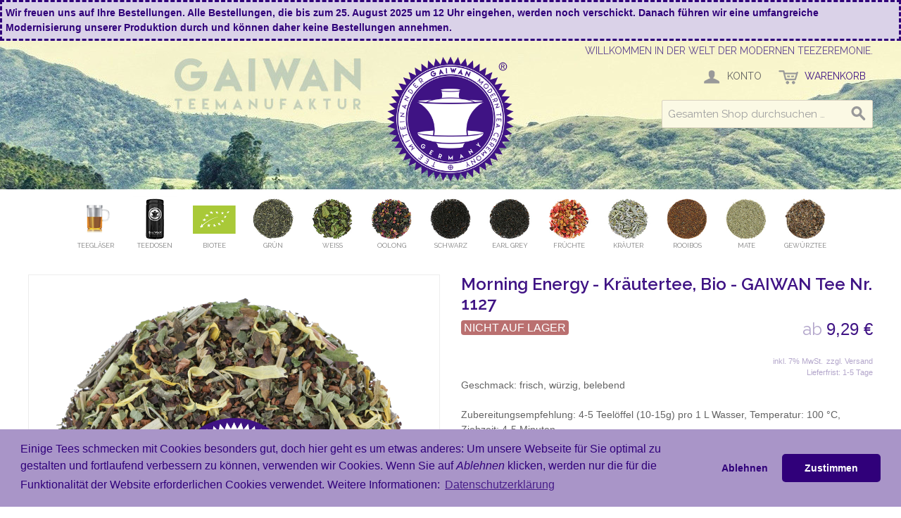

--- FILE ---
content_type: text/html; charset=UTF-8
request_url: https://gaiwan.de/bio-kraeutertee-morning-energy.html
body_size: 13547
content:

<!DOCTYPE html>

<!--[if lt IE 7 ]> <html lang="de" id="top" class="no-js ie6"> <![endif]-->
<!--[if IE 7 ]>    <html lang="de" id="top" class="no-js ie7"> <![endif]-->
<!--[if IE 8 ]>    <html lang="de" id="top" class="no-js ie8"> <![endif]-->
<!--[if IE 9 ]>    <html lang="de" id="top" class="no-js ie9"> <![endif]-->
<!--[if (gt IE 9)|!(IE)]><!--> <html lang="de" id="top" class="no-js"> <!--<![endif]-->

<head>
<script src="https://js.stripe.com/v3/"></script>
<meta http-equiv="Content-Type" content="text/html; charset=utf-8" />
<title>GAIWAN - Tee und Zubehör für die moderne Teezeremonie</title>
<meta name="description" content="GAIWAN - Alles für die Teezeremonie bei gaiwan.de " />
<meta name="keywords" content="Gaiwan, loser Tee, Chinatee, Tee bestellen, Teekanne aus Glas, Teeglas, Teetasse" />
<meta name="robots" content="INDEX,FOLLOW" />
<link rel="icon" href="https://gaiwan.de/media/favicon/default/favicon.ico" type="image/x-icon" />
<link rel="shortcut icon" href="https://gaiwan.de/media/favicon/default/favicon.ico" type="image/x-icon" />
<!--[if lt IE 7]>
<script type="text/javascript">
//<![CDATA[
    var BLANK_URL = 'https://gaiwan.de/js/blank.html';
    var BLANK_IMG = 'https://gaiwan.de/js/spacer.gif';
//]]>
</script>
<![endif]-->
<link rel="stylesheet" type="text/css" href="https://gaiwan.de/media/css_secure/8280b1980b730b4843e0e84d83cb3c84.css" />
<link rel="stylesheet" type="text/css" href="https://gaiwan.de/media/css_secure/0919641d3af3397b0c7f5270af6545e8.css" media="all" />
<script type="text/javascript" src="https://gaiwan.de/js/prototype/prototype.js"></script>
<script type="text/javascript" src="https://gaiwan.de/js/lib/jquery/jquery-1.10.2.min.js"></script>
<script type="text/javascript" src="https://gaiwan.de/js/lib/jquery/noconflict.js"></script>
<script type="text/javascript" src="https://gaiwan.de/js/lib/ccard.js"></script>
<script type="text/javascript" src="https://gaiwan.de/js/prototype/validation.js"></script>
<script type="text/javascript" src="https://gaiwan.de/js/scriptaculous/builder.js"></script>
<script type="text/javascript" src="https://gaiwan.de/js/scriptaculous/effects.js"></script>
<script type="text/javascript" src="https://gaiwan.de/js/scriptaculous/dragdrop.js"></script>
<script type="text/javascript" src="https://gaiwan.de/js/scriptaculous/controls.js"></script>
<script type="text/javascript" src="https://gaiwan.de/js/scriptaculous/slider.js"></script>
<script type="text/javascript" src="https://gaiwan.de/js/varien/js.js"></script>
<script type="text/javascript" src="https://gaiwan.de/js/varien/form.js"></script>
<script type="text/javascript" src="https://gaiwan.de/js/mage/translate.js"></script>
<script type="text/javascript" src="https://gaiwan.de/js/mage/cookies.js"></script>
<script type="text/javascript" src="https://gaiwan.de/js/varien/product_options.js"></script>
<script type="text/javascript" src="https://gaiwan.de/js/varien/product.js"></script>
<script type="text/javascript" src="https://gaiwan.de/js/varien/configurable.js"></script>
<script type="text/javascript" src="https://gaiwan.de/js/calendar/calendar.js"></script>
<script type="text/javascript" src="https://gaiwan.de/js/calendar/calendar-setup.js"></script>
<script type="text/javascript" src="https://gaiwan.de/js/best4mage/cpsp/jquery.history.min.js"></script>
<script type="text/javascript" src="https://gaiwan.de/skin/frontend/ga/default/js/lib/modernizr.custom.min.js"></script>
<script type="text/javascript" src="https://gaiwan.de/skin/frontend/ga/default/js/lib/selectivizr.js"></script>
<script type="text/javascript" src="https://gaiwan.de/skin/frontend/ga/default/js/lib/matchMedia.js"></script>
<script type="text/javascript" src="https://gaiwan.de/skin/frontend/ga/default/js/lib/matchMedia.addListener.js"></script>
<script type="text/javascript" src="https://gaiwan.de/skin/frontend/ga/default/js/lib/enquire.js"></script>
<script type="text/javascript" src="https://gaiwan.de/skin/frontend/ga/default/js/app.js"></script>
<script type="text/javascript" src="https://gaiwan.de/skin/frontend/ga/default/js/lib/jquery.cycle2.min.js"></script>
<script type="text/javascript" src="https://gaiwan.de/skin/frontend/ga/default/js/lib/jquery.cycle2.swipe.min.js"></script>
<script type="text/javascript" src="https://gaiwan.de/skin/frontend/ga/default/js/slideshow.js"></script>
<script type="text/javascript" src="https://gaiwan.de/skin/frontend/ga/default/js/lib/imagesloaded.js"></script>
<script type="text/javascript" src="https://gaiwan.de/skin/frontend/ga/default/js/minicart.js"></script>
<script type="text/javascript" src="https://gaiwan.de/skin/frontend/base/default/stripe_payments/js/stripe_payments.js"></script>
<script type="text/javascript" src="https://gaiwan.de/skin/frontend/base/default/stripe_payments/js/cctype.js"></script>
<script type="text/javascript" src="https://gaiwan.de/skin/frontend/base/default/stripe_payments/js/express.js"></script>
<script type="text/javascript" src="https://gaiwan.de/skin/frontend/ga/ga/js/cookieconsent.min.js"></script>
<script type="text/javascript" src="https://gaiwan.de/skin/frontend/ga/ga/js/jquery.lazy.min.js"></script>
<script type="text/javascript" src="https://gaiwan.de/skin/frontend/ga/ga/js/custom.js"></script>
<script type="text/javascript" src="https://gaiwan.de/skin/frontend/ga/default/js/lib/elevatezoom/jquery.elevateZoom-3.0.8.min.js"></script>
<script type="text/javascript" src="https://gaiwan.de/skin/frontend/ga/default/js/configurableswatches/product-media.js"></script>
<script type="text/javascript" src="https://gaiwan.de/skin/frontend/ga/default/js/configurableswatches/swatches-product.js"></script>
<link rel="stylesheet" href="//fonts.googleapis.com/css?family=Raleway:300,400,500,700,600" />
<link rel="canonical" href="https://gaiwan.de/bio-kraeutertee-morning-energy.html" />
<!--[if  (lte IE 8) & (!IEMobile)]>
<link rel="stylesheet" type="text/css" href="https://gaiwan.de/media/css_secure/d0491b1b8b54dde544d30c511023b1dc.css" media="all" />
<![endif]-->
<!--[if (gte IE 9) | (IEMobile)]><!-->
<link rel="stylesheet" type="text/css" href="https://gaiwan.de/media/css_secure/8e3ee688dc0ecaecadfe7e2e53dbcefd.css" media="all" />
<!--<![endif]-->
<!--[if lt IE 9]>
<script type="text/javascript" src="https://gaiwan.de/js/best4mage/cpsp/es5-sham.js"></script>
<![endif]-->

<script type="text/javascript">
//<![CDATA[
Mage.Cookies.path     = '/';
Mage.Cookies.domain   = '.gaiwan.de';
//]]>
</script>
<meta name="viewport" content="initial-scale=1.0, width=device-width" />

<script type="text/javascript">
//<![CDATA[
optionalZipCountries = ["IE","PA","HK","MO"];
//]]>
</script>
<script>
    (function(w,d,t,u,n,a,m){w['MauticTrackingObject']=n;
        w[n]=w[n]||function(){(w[n].q=w[n].q||[]).push(arguments)},a=d.createElement(t),
            m=d.getElementsByTagName(t)[0];a.async=1;a.src=u;m.parentNode.insertBefore(a,m)
    })(window,document,'script','https://gaiwan.de/m/mtc.js','mt');
</script><link rel="stylesheet" type="text/css" href="https://gaiwan.de/media/css_secure/3334753c8bf3cad7fec88ba745e35b21.css" media="all" />
<script type="text/javascript">//<![CDATA[
        var Translator = new Translate({"HTML tags are not allowed":"HTML-Tags sind nicht erlaubt","Please select an option.":"Bitte w\u00e4hlen Sie eine Option.","This is a required field.":"Dies ist ein Pflichtfeld.","Please enter a valid number in this field.":"Bitte geben Sie eine g\u00fcltige Nummer in dieses Feld ein.","The value is not within the specified range.":"Der Wert ist nicht innerhalb des erlaubten Bereichs.","Please use numbers only in this field. Please avoid spaces or other characters such as dots or commas.":"Bitte nur Ziffern in diesem Feld verwenden. Vermeiden Sie Leerzeichen oder andere Zeichen (z. B. Punkt oder Komma).","Please use letters only (a-z or A-Z) in this field.":"Bitte nur Buchstaben (a-z oder A-Z) in diesem Feld verwenden.","Please use only letters (a-z), numbers (0-9) or underscore(_) in this field, first character should be a letter.":"Bitte nur Buchstaben (a-z), Ziffern (0-9) oder Unterstriche (_) in diesem Feld verwenden, das erste Zeichen muss ein Buchstabe sein.","Please use only letters (a-z or A-Z) or numbers (0-9) only in this field. No spaces or other characters are allowed.":"Bitte nur Buchstaben (a-z oder A-Z) oder Ziffern (0-9) in diesem Feld verwenden. Leerzeichen oder andere Zeichen sind nicht erlaubt.","Please use only letters (a-z or A-Z) or numbers (0-9) or spaces and # only in this field.":"Bitte nur Buchstaben (a-z oder A-Z), Ziffern (0-9), Leerzeichen oder # f\u00fcr dieses Feld verwenden.","Please enter a valid phone number. For example (123) 456-7890 or 123-456-7890.":"Bitte geben Sie eine g\u00fcltige Telefonnummer ein. Zum Beispiel (123) 456-7890 oder 123-456-7890.","Please enter a valid fax number. For example (123) 456-7890 or 123-456-7890.":"Bitte tragen Sie eine g\u00fcltige Faxnummer ein. Zum Beispiel (123) 456-7890 oder 123-456-7890.","Please enter a valid date.":"Bitte geben Sie ein g\u00fcltiges Datum ein.","The From Date value should be less than or equal to the To Date value.":"Das Startdatum sollte vor dem oder am Enddatum liegen.","Please enter a valid email address. For example johndoe@domain.com.":"Bitte geben Sie eine g\u00fcltige E-Mail-Adresse ein. Zum Beispiel johndoe@domain.de.","Please use only visible characters and spaces.":"Bitte nur sichtbare Zeichen verwenden.","Please make sure your passwords match.":"Bitte stellen Sie sicher, dass die beiden Passworte identisch sind.","Please enter a valid URL. Protocol is required (http:\/\/, https:\/\/ or ftp:\/\/)":"Bitte geben Sie eine g\u00fcltige URL ein. M\u00f6gliche Protokolle (http:\/\/, https:\/\/ or ftp:\/\/)","Please enter a valid URL. For example http:\/\/www.example.com or www.example.com":"Bitte geben Sie eine g\u00fcltige URL ein. Zum Beispiel http:\/\/www.beispiel.de oder www.beispiel.de","Please enter a valid URL Key. For example \"example-page\", \"example-page.html\" or \"anotherlevel\/example-page\".":"Bitte geben Sie einen g\u00fcltigen URL-Bezeichner ein. Zum Beispiel \"beispiel-seite\", \"beispiel-seite.html\" or \"unterverzeichnis\/beispiel-seite\".","Please enter a valid XML-identifier. For example something_1, block5, id-4.":"Bitte geben Sie einen g\u00fcltigen XML-Identifizierer an. Zum Beispiel irgendetwas_1, block5, id-4.","Please enter a valid social security number. For example 123-45-6789.":"Bitte geben Sie eine g\u00fcltige Sozialversicherungsnummer ein. Zum Beispiel 123-45-6789.","Please enter a valid zip code. For example 90602 or 90602-1234.":"Bitte geben Sie eine g\u00fcltige Postleitzahl ein. Zum Beispiel 21335.","Please enter a valid zip code.":"Bitte geben Sie eine g\u00fcltige Postleitzahl ein.","Please use this date format: dd\/mm\/yyyy. For example 17\/03\/2006 for the 17th of March, 2006.":"Bitte verwenden Sie dieses Datumsformat: tt\/mm\/jjjj. Zum Beispiel 17\/03\/2006 f\u00fcr den 17. M\u00e4rz 2006.","Please enter a valid $ amount. For example $100.00.":"Bitte geben Sie einen g\u00fcltigen Betrag ein. Zum Beispiel 100,00 \u20ac.","Please select one of the above options.":"Bitte w\u00e4hlen Sie eine der oberen Optionen.","Please select one of the options.":"Bitte w\u00e4hlen Sie eine der Optionen.","Please select State\/Province.":"Bitte Land\/Bundesland w\u00e4hlen.","Please enter a number greater than 0 in this field.":"Bitte geben Sie eine Zahl gr\u00f6\u00dfer 0 in dieses Feld ein.","Please enter a number 0 or greater in this field.":"Bitte tragen Sie eine Zahl gr\u00f6\u00dfer\/gleich 0 in dieses Feld ein.","Please enter a valid credit card number.":"Bitte geben Sie eine g\u00fcltige Kreditkartennummer ein.","Credit card number does not match credit card type.":"Kreditkartennummer entspricht nicht Kreditkartentyp.","Card type does not match credit card number.":"Kreditkartenart entspricht nicht der angegeben Kreditkartennummer.","Incorrect credit card expiration date.":"Falsches Kreditkarten Ablaufdatum.","Please enter a valid credit card verification number.":"Bitte tragen Sie eine g\u00fcltige Kreditkarten-Pr\u00fcfnummer ein.","Please use only letters (a-z or A-Z), numbers (0-9) or underscore(_) in this field, first character should be a letter.":"Bitte nur Buchstaben (a-z oder A-Z), Ziffern (0-9) oder Unterstriche (_) in diesem Feld verwenden, das erste Zeichen muss ein Buchstabe sein.","Please input a valid CSS-length. For example 100px or 77pt or 20em or .5ex or 50%.":"Bitte geben Sie eine g\u00fcltige CSS-L\u00e4nge an. Beispielsweise 100px, 77pt, 20em, .5ex oder 50%.","Text length does not satisfy specified text range.":"Textl\u00e4nge ist nicht korrekt.","Please enter a number lower than 100.":"Bitte tragen Sie keine Zahl gr\u00f6\u00dfer\/gleich 100 in dieses Feld ein.","Please select a file":"Bitte w\u00e4hlen Sie eine Datei","Please enter issue number or start date for switch\/solo card type.":"Bitte geben Sie eine Vorgangsnummer oder ein Startdatum switch\/solo Karten an.","Please wait, loading...":"Bitte warten, wird geladen \u2026","This date is a required value.":"Das Datum ist eine ben\u00f6tigte Angabe.","Please enter a valid day (1-%d).":"Bitte geben Sie einen g\u00fcltigen Tag (1-%d) an.","Please enter a valid month (1-12).":"Bitte geben Sie einen g\u00fcltigen Monat (1-12) an.","Please enter a valid year (1900-%d).":"Bitte geben Sie ein g\u00fcltiges Jahr (1900-%d) an.","Please enter a valid full date":"Bitte geben Sie eine vollst\u00e4ndiges, g\u00fcltiges Datum an","Please enter a valid date between %s and %s":"Bitte geben Sie ein g\u00fcltiges Datum zwischen dem %s und %s an","Please enter a valid date equal to or greater than %s":"Bitte geben Sie ein g\u00fcltiges Datum am oder nach dem %s an","Please enter a valid date less than or equal to %s":"Bitte geben Sie ein g\u00fcltiges Datum am oder vor dem %s an","Complete":"Vollst\u00e4ndig","Add Products":"Artikel hinzuf\u00fcgen","Please choose to register or to checkout as a guest":"Bitte registrieren Sie sich, oder gehen Sie als Gast zur Kasse","Your order cannot be completed at this time as there is no shipping methods available for it. Please make necessary changes in your shipping address.":"Ihre Bestellung kann momentan nicht abgeschlossen werden, da keine Versandarten daf\u00fcr verf\u00fcgbar sind.","Please specify shipping method.":"Bitte Versandmethode w\u00e4hlen","Your order cannot be completed at this time as there is no payment methods available for it.":"Ihre Bestellung kann momentan nicht abgeschlossen werden, da keine Bezahlmethoden daf\u00fcr verf\u00fcgbar sind.","Please specify payment method.":"Bitte bestimmen Sie die Bezahlmethode.","Add to Cart":"In den Warenkorb","In Stock":"Auf Lager","Out of Stock":"Nicht auf Lager","Not available with preferred neighbor":"Nicht kombinierbar mit Wunschnachbar","Your input is invalid.":"Ihre Angabe ist nicht korrekt."});
        //]]></script><link rel="stylesheet" type="text/css" href="/skin/frontend/ga/ga/css/cookieconsent.min.css" /></head>
<body class=" catalog-product-view catalog-product-view product-bio-kraeutertee-morning-energy">
<div class="widget widget-static-block"><div style="background-color: #dad2e8; color: #30007a; padding: 5px; width: 100%; height: auto; border: #30007A 3px dashed; font-weight: bold">Wir freuen uns auf Ihre Bestellungen. Alle Bestellungen, die bis zum 25. August 2025 um 12 Uhr eingehen, werden noch verschickt. Danach führen wir eine umfangreiche Modernisierung unserer Produktion durch und können daher keine Bestellungen annehmen.</div></div>
<div class="widget widget-static-block"></div>
<div class="wrapper">
        <noscript>
        <div class="global-site-notice noscript">
            <div class="notice-inner">
                <p>
                    <strong>JavaScript scheint in Ihrem Browser deaktiviert zu sein.</strong><br />
                    Sie müssen JavaScript in Ihrem Browser aktivieren, um alle Funktionen in diesem Shop nutzen zu können.                </p>
            </div>
        </div>
    </noscript>
    <div class="page">
        <div class="header-wrapper">
<div class="header-language-background">
    <div class="header-language-container">
        <div class="store-language-container">
                    </div>

        
        <p class="welcome-msg">Willkommen in der Welt der modernen Teezeremonie. </p>
    </div>
</div>

<header id="header" class="page-header">
    <div class="page-header-container">
        <div class="logo-wrapper"><a class="logo" href="https://gaiwan.de/">
            <img src="https://gaiwan.de/skin/frontend/ga/ga/images/tee-miteinander--moderne-teezeremonie--gaiwan.png" alt="Chinesische Teezeremonie - Tee miteinander - GAIWAN GERMANY" class="large" />
            <img src="https://gaiwan.de/skin/frontend/ga/ga/images/tee-miteinander--moderne-teezeremonie--gaiwan.png" alt="Chinesische Teezeremonie - Tee miteinander - GAIWAN GERMANY" class="small" />
        </a></div>

                <div class="store-language-container"></div>

        <!-- Skip Links -->

        <div class="skip-links">
            <a href="#header-nav" class="skip-link skip-nav">
                <span class="icon"></span>
                <span class="label">Menü</span>
            </a>

            <a href="#header-search" class="skip-link skip-search">
                <span class="icon"></span>
                <span class="label">Suche</span>
            </a>

            <div class="account-cart-wrapper">
                <a href="https://gaiwan.de/customer/account/" data-target-element="#header-account" class="skip-link skip-account">
                    <span class="icon"></span>
                    <span class="label">Konto</span>
                </a>

                <!-- Cart -->

                <div class="header-minicart">
                    

<a href="https://gaiwan.de/checkout/cart/" data-target-element="#header-cart" class="skip-link skip-cart  no-count">
    <span class="icon"></span>
    <span class="label">Warenkorb</span>
    <span class="count">0</span>
</a>

<div id="header-cart" class="block block-cart skip-content">
    
<div id="minicart-error-message" class="minicart-message"></div>
<div id="minicart-success-message" class="minicart-message"></div>

<div class="minicart-wrapper">

    <p class="block-subtitle">
        Kürzlich hinzugefügte Artikel        <a class="close skip-link-close" href="#" title="Schließen">&times;</a>
    </p>

                    <p class="empty">Sie haben keine Artikel im Warenkorb.</p>

    </div>
</div>
                </div>
            </div>


        </div>

        <!-- Search -->

        <div id="header-search" class="skip-content">
            
<form id="search_mini_form" action="https://gaiwan.de/catalogsearch/result/" method="get">
    <div class="input-box">
        <label for="search">Suche:</label>
        <input id="search" type="search" name="q" value="" class="input-text required-entry" maxlength="128" placeholder="Gesamten Shop durchsuchen …" />
        <button type="submit" title="Suche" class="button search-button"><span><span>Suche</span></span></button>
    </div>

    <div id="search_autocomplete" class="search-autocomplete"></div>
    <script type="text/javascript">
    //<![CDATA[
        var searchForm = new Varien.searchForm('search_mini_form', 'search', '');
        searchForm.initAutocomplete('https://gaiwan.de/catalogsearch/ajax/suggest/', 'search_autocomplete');
    //]]>
    </script>
</form>
        </div>

        <!-- Account -->

        <div id="header-account" class="skip-content">
            <div class="links">
        <ul>
                                    <li class="first" ><a href="https://gaiwan.de/customer/account/" title="Mein Benutzerkonto" >Mein Benutzerkonto</a></li>
                                                <li ><a href="https://gaiwan.de/wishlist/" title="Mein Wunschzettel" >Mein Wunschzettel</a></li>
                                                <li ><a href="https://gaiwan.de/checkout/cart/" title="Mein Warenkorb" class="top-link-cart">Mein Warenkorb</a></li>
                                                <li ><a href="https://gaiwan.de/checkout/" title="Zur Kasse" class="top-link-checkout">Zur Kasse</a></li>
                                                <li ><a href="https://gaiwan.de/customer/account/create/" title="Registrieren" >Registrieren</a></li>
                                                <li class=" last" ><a href="https://gaiwan.de/customer/account/login/" title="Anmelden" >Anmelden</a></li>
                        </ul>
</div>
        </div>
    </div>
</header>

    <!-- Navigation -->
<div class="header-nav-wrapper">
    <div id="header-nav" class="skip-content">
        
    <nav id="nav">
        <ol class="nav-primary">
            <li  class="level0 nav-1 first"><a href="https://gaiwan.de/glaeser-becher-tassen.html" class="level0 "><div class="nav-th-la"><img class="nav-th" src="/media/catalog/category/tee-glas-becher-tasse.png" width="32" height="32" /><div class="nav-la" style=""><span>Teegläser</span></div></div></a></li><li  class="level0 nav-2"><a href="https://gaiwan.de/teedosen-aus-glas.html" class="level0 "><div class="nav-th-la"><img class="nav-th" src="/media/catalog/category/teedose-aus-glas.png" width="32" height="32" /><div class="nav-la" style=""><span>Teedosen</span></div></div></a></li><li  class="level0 nav-3"><a href="https://gaiwan.de/bio-tee.html" class="level0 "><div class="nav-th-la"><img class="nav-th" src="/media/catalog/category/biotee.png" width="32" height="32" /><div class="nav-la" style=""><span>Biotee</span></div></div></a></li><li  class="level0 nav-4"><a href="https://gaiwan.de/gruener-tee.html" class="level0 "><div class="nav-th-la"><img class="nav-th" src="/media/catalog/category/gruener-tee.jpg" width="32" height="32" /><div class="nav-la" style=""><span>Grün</span></div></div></a></li><li  class="level0 nav-5"><a href="https://gaiwan.de/weisser-tee.html" class="level0 "><div class="nav-th-la"><img class="nav-th" src="/media/catalog/category/weisser-tee.jpg" width="32" height="32" /><div class="nav-la" style=""><span>Weiß</span></div></div></a></li><li  class="level0 nav-6"><a href="https://gaiwan.de/oolong-tee.html" class="level0 "><div class="nav-th-la"><img class="nav-th" src="/media/catalog/category/oolong-tee.jpg" width="32" height="32" /><div class="nav-la" style=""><span>Oolong</span></div></div></a></li><li  class="level0 nav-7"><a href="https://gaiwan.de/schwarzer-tee.html" class="level0 "><div class="nav-th-la"><img class="nav-th" src="/media/catalog/category/schwarzer-tee.jpg" width="32" height="32" /><div class="nav-la" style=""><span>Schwarz</span></div></div></a></li><li  class="level0 nav-8"><a href="https://gaiwan.de/earl-grey.html" class="level0 "><div class="nav-th-la"><img class="nav-th" src="/media/catalog/category/earl-grey-tee.jpg" width="32" height="32" /><div class="nav-la" style=""><span>Earl Grey</span></div></div></a></li><li  class="level0 nav-9"><a href="https://gaiwan.de/fruechte-tee.html" class="level0 "><div class="nav-th-la"><img class="nav-th" src="/media/catalog/category/fruechte-tee.jpg" width="32" height="32" /><div class="nav-la" style=""><span>Früchte</span></div></div></a></li><li  class="level0 nav-10"><a href="https://gaiwan.de/kraeuter-tee.html" class="level0 "><div class="nav-th-la"><img class="nav-th" src="/media/catalog/category/kraeuter-tee.jpg" width="32" height="32" /><div class="nav-la" style=""><span>Kräuter</span></div></div></a></li><li  class="level0 nav-11"><a href="https://gaiwan.de/rooibos-tee.html" class="level0 "><div class="nav-th-la"><img class="nav-th" src="/media/catalog/category/rooibos-tee.jpg" width="32" height="32" /><div class="nav-la" style=""><span>Rooibos</span></div></div></a></li><li  class="level0 nav-12"><a href="https://gaiwan.de/mate-tee.html" class="level0 "><div class="nav-th-la"><img class="nav-th" src="/media/catalog/category/mate-tee.jpg" width="32" height="32" /><div class="nav-la" style=""><span>Mate</span></div></div></a></li><li  class="level0 nav-13 last"><a href="https://gaiwan.de/gewuerz-tee.html" class="level0 "><div class="nav-th-la"><img class="nav-th" src="/media/catalog/category/chai-tee.jpg" width="32" height="32" /><div class="nav-la" style=""><span>Gewürztee</span></div></div></a></li>        </ol>
    </nav>
    </div>
</div>

</div>                <div class="main-container col1-layout">
            <div class="main">
                <div class="col-main">
                                        <script type="text/javascript">
    var optionsPrice = new Product.OptionsPrice({"priceFormat":{"pattern":"%s\u00a0\u20ac","precision":2,"requiredPrecision":2,"decimalSymbol":",","groupSymbol":".","groupLength":3,"integerRequired":1},"includeTax":"true","showIncludeTax":true,"showBothPrices":false,"idSuffix":"_clone","oldPlusDisposition":0,"plusDisposition":0,"plusDispositionTax":0,"oldMinusDisposition":0,"minusDisposition":0,"productId":"2110","productPrice":9.29,"productOldPrice":9.29,"priceInclTax":9.29,"priceExclTax":9.29,"skipCalculate":1,"defaultTax":7.000000000000001,"currentTax":7.000000000000001,"tierPrices":[],"tierPricesInclTax":[],"swatchPrices":null});
</script>
<div id="messages_product_view"></div>
<div class="product-view">
    <div class="product-essential">
        <form action="https://gaiwan.de/checkout/cart/add/uenc/aHR0cHM6Ly9nYWl3YW4uZGUvYmlvLWtyYWV1dGVydGVlLW1vcm5pbmctZW5lcmd5Lmh0bWw_X19fU0lEPVU,/product/2110/form_key/LnUT0ttMYCbshMES/" method="post" id="product_addtocart_form">
            <input name="form_key" type="hidden" value="LnUT0ttMYCbshMES" />
            <div class="no-display">
                <input type="hidden" name="product" value="2110" />
                <input type="hidden" name="related_product" id="related-products-field" value="" />
            </div>

            <div class="product-img-box">
                <div class="product-name">
                    <h1>Morning Energy - Kräutertee, Bio - GAIWAN Tee Nr. 1127</h1>
                </div>
                <div class="product-image product-image-zoom">
    <div class="product-image-gallery">
        <img id="image-main"
             class="gallery-image visible"
             src="https://gaiwan.de/media/catalog/product/cache/1/image/9df78eab33525d08d6e5fb8d27136e95/1/1/1127-gaiwan.webp"
             alt="Morning Energy - Kräutertee, Bio - GAIWAN Tee Nr. 1127"
             title="Morning Energy - Kräutertee, Bio - GAIWAN Tee Nr. 1127" />

            </div>
</div>



<script type="text/javascript">
    $j(document).on('product-media-loaded', function() {
        ConfigurableMediaImages.init('base_image');
                $j(document).trigger('configurable-media-images-init', ConfigurableMediaImages);
    });
</script>

                <div style="float:left">
                    <div class="breadcrumbs">
    <h2>Kategorien</h2>

    <table border="0" width="100%"><tr>
   
	 

    <td>
    <ul>
                		                	
        	<li class="home" >

	            	                <a href="https://gaiwan.de/" title="Start">Start</a>
	            	            
	            <span>&gt;</span> 

            </li>
            
            
        		                	
        	<li class="category_262_1" >

	            	                <a href="https://gaiwan.de/zutaten.html" title="Zutaten">Zutaten</a>
	            	            
	            <span>&gt;</span> 

            </li>
            
            
        		                	
        	<li class="category_351_2" >

	            	                <a href="https://gaiwan.de/zutaten/zitronengras.html" title="Zitronengras (Lemongrass)">Zitronengras (Lemongrass)</a>
	            	            
	             

            </li>
            
            
        		</ul><br/><ul>                	
        	<li class="home" style="visibility: hidden;">

	            	                <a href="https://gaiwan.de/" title="Start">Start</a>
	            	            
	            <span>&gt;</span> 

            </li>
            
            
        		                	
        	<li class="category_262_4" style="visibility: hidden;">

	            	                <a href="https://gaiwan.de/zutaten.html" title="Zutaten">Zutaten</a>
	            	            
	            <span>&gt;</span> 

            </li>
            
            
        		                	
        	<li class="category_347_5" >

	            	                <a href="https://gaiwan.de/zutaten/suessholz-lakritz.html" title="Lakritz (Süßholz)">Lakritz (Süßholz)</a>
	            	            
	             

            </li>
            
            
        		</ul><br/><ul>                	
        	<li class="home" style="visibility: hidden;">

	            	                <a href="https://gaiwan.de/" title="Start">Start</a>
	            	            
	            <span>&gt;</span> 

            </li>
            
            
        		                	
        	<li class="category_262_7" style="visibility: hidden;">

	            	                <a href="https://gaiwan.de/zutaten.html" title="Zutaten">Zutaten</a>
	            	            
	            <span>&gt;</span> 

            </li>
            
            
        		                	
        	<li class="category_336_8" >

	            	                <a href="https://gaiwan.de/zutaten/ringelblume.html" title="Ringelblume">Ringelblume</a>
	            	            
	             

            </li>
            
            
        		</ul><br/><ul>                	
        	<li class="home" style="visibility: hidden;">

	            	                <a href="https://gaiwan.de/" title="Start">Start</a>
	            	            
	            <span>&gt;</span> 

            </li>
            
            
        		                	
        	<li class="category_262_10" style="visibility: hidden;">

	            	                <a href="https://gaiwan.de/zutaten.html" title="Zutaten">Zutaten</a>
	            	            
	            <span>&gt;</span> 

            </li>
            
            
        		                	
        	<li class="category_333_11" >

	            	                <a href="https://gaiwan.de/zutaten/pfefferminze.html" title="Pfefferminze">Pfefferminze</a>
	            	            
	             

            </li>
            
            
        		</ul><br/><ul>                	
        	<li class="home" style="visibility: hidden;">

	            	                <a href="https://gaiwan.de/" title="Start">Start</a>
	            	            
	            <span>&gt;</span> 

            </li>
            
            
        		                	
        	<li class="category_262_13" style="visibility: hidden;">

	            	                <a href="https://gaiwan.de/zutaten.html" title="Zutaten">Zutaten</a>
	            	            
	            <span>&gt;</span> 

            </li>
            
            
        		                	
        	<li class="category_321_14" >

	            	                <a href="https://gaiwan.de/zutaten/melisse.html" title="Melisse (Zitronenmelisse)">Melisse (Zitronenmelisse)</a>
	            	            
	             

            </li>
            
            
        		</ul><br/><ul>                	
        	<li class="home" style="visibility: hidden;">

	            	                <a href="https://gaiwan.de/" title="Start">Start</a>
	            	            
	            <span>&gt;</span> 

            </li>
            
            
        		                	
        	<li class="category_262_16" style="visibility: hidden;">

	            	                <a href="https://gaiwan.de/zutaten.html" title="Zutaten">Zutaten</a>
	            	            
	            <span>&gt;</span> 

            </li>
            
            
        		                	
        	<li class="category_279_17" >

	            	                <a href="https://gaiwan.de/zutaten/cassia.html" title="Cassia">Cassia</a>
	            	            
	             

            </li>
            
            
        		</ul><br/><ul>                	
        	<li class="home" style="visibility: hidden;">

	            	                <a href="https://gaiwan.de/" title="Start">Start</a>
	            	            
	            <span>&gt;</span> 

            </li>
            
            
        		                	
        	<li class="category_245_19" >

	            	                <a href="https://gaiwan.de/themen.html" title="Themen">Themen</a>
	            	            
	            <span>&gt;</span> 

            </li>
            
            
        		                	
        	<li class="category_382_20" >

	            	                <a href="https://gaiwan.de/themen/langes-ziehen.html" title="Langes Ziehen">Langes Ziehen</a>
	            	            
	             

            </li>
            
            
        		</ul><br/><ul>                	
        	<li class="home" style="visibility: hidden;">

	            	                <a href="https://gaiwan.de/" title="Start">Start</a>
	            	            
	            <span>&gt;</span> 

            </li>
            
            
        		                	
        	<li class="category_245_22" style="visibility: hidden;">

	            	                <a href="https://gaiwan.de/themen.html" title="Themen">Themen</a>
	            	            
	            <span>&gt;</span> 

            </li>
            
            
        		                	
        	<li class="category_261_23" >

	            	                <a href="https://gaiwan.de/themen/energy.html" title="Energy">Energy</a>
	            	            
	             

            </li>
            
            
        		</ul><br/><ul>                	
        	<li class="home" style="visibility: hidden;">

	            	                <a href="https://gaiwan.de/" title="Start">Start</a>
	            	            
	            <span>&gt;</span> 

            </li>
            
            
        		                	
        	<li class="category_145_25" >

	            	                <a href="https://gaiwan.de/bio-tee.html" title="Biotee">Biotee</a>
	            	            
	             

            </li>
            
            
        		</ul><br/><ul>                	
        	<li class="home" style="visibility: hidden;">

	            	                <a href="https://gaiwan.de/" title="Start">Start</a>
	            	            
	            <span>&gt;</span> 

            </li>
            
            
        		                	
        	<li class="category_142_27" >

	            	                <a href="https://gaiwan.de/kraeuter-tee.html" title="Kräuter">Kräuter</a>
	            	            
	             

            </li>
            
            
            </ul>
    
			    
    
    </td>


	 
    
    </tr></table>
</div>
                </div>
            </div>

            <div class="product-shop">
                <div class="product-name">
                    <span class="h1">Morning Energy - Kräutertee, Bio - GAIWAN Tee Nr. 1127</span>
                </div>

                <div class="price-info">
                    <div class="price-box">
                                                                <span class="regular-price" id="product-price-2110">
                                            <span class="price">9,29 €</span>                                    </span>
                        
        </div>

<div class="base-price" id="product-base-price-2110" data-weight="">&nbsp;</div>
<div class="price-info">inkl. 7% MwSt. <a class="price-info sh" href="/versand-und-zahlung.html" target="_blank">zzgl. Versand</a><br/><div>Lieferfrist: 1-5 Tage</div></div>

<script language="JavaScript">
    var objPrice = document.getElementById('product-price-2110').getElementsByClassName('price');
    if(objPrice.length) objPrice[0].innerHTML = '<span class="price-label">ab </span>' + objPrice[0].innerHTML;
</script>                                                        </div>

                <div class="extra-info">
                                                    <p class="availability out-of-stock">
                        <span class="label">Verfügbarkeit:</span>
            <span class="value">Nicht auf Lager</span>
                    </p>
                    </div>

                
                                    <div class="short-description">
                        <div class="std">Geschmack: frisch, würzig, belebend<br/><br/>Zubereitungsempfehlung: 4-5 Teelöffel (10-15g) pro 1 L Wasser, Temperatur: 100 °C, Ziehzeit: 4-5 Minuten.<br/><br/>Dieser köstliche Kräutertee ist voller Zutaten, die Sie auch am frühen Morgen wach bekommen. Der Name Morning Energy ist hier Programm. Der frische und würzige Geschmack von Zimt, Süßholz und Pfefferminze, gepaart mit einem spritzigen Zitrusgeschmack durch Zitronenmelisse und Lemongras, weckt Körper und Geist und lässt Sie voller Energie in den Tag starten. <br/><br/>Doch lassen Sie sich vom Namen nicht täuschen. Der Tee schmeckt zu jeder Tageszeit hervorragend und lässt die gute Laune ansteigen.<br/><br/>Zutaten aus kontrolliert biologischem Anbau: Honigbusch, Pfefferminze, Zitronenmelisse, Cassia-Zimt, Süßholz, Lemongras, Ringelblumenblüten.<br/><br/></div>
                    </div>
                



                
                
            </div>

            <div class="add-to-cart-wrapper">
                
                
                                    <div class="add-to-box">
                        

<ul class="add-to-links">
    <li><a href="https://gaiwan.de/wishlist/index/add/product/2110/form_key/LnUT0ttMYCbshMES/" onclick="productAddToCartForm.submitLight(this, this.href); return false;" class="link-wishlist">Auf den Wunschzettel</a></li>
    <li><span class="separator">|</span> <a href="https://gaiwan.de/catalog/product_compare/add/product/2110/uenc/aHR0cHM6Ly9nYWl3YW4uZGUvYmlvLWtyYWV1dGVydGVlLW1vcm5pbmctZW5lcmd5Lmh0bWw,/form_key/LnUT0ttMYCbshMES/" class="link-compare">Auf die Vergleichsliste</a></li>

</ul>

                        

<ul class="sharing-links">
    
                    <li>
                <a href="http://www.facebook.com/sharer.php?s=100&p[url]=https%3A%2F%2Fgaiwan.de%2Fbio-kraeutertee-morning-energy.html%3F___SID%3DU&p[images][0]=https%3A%2F%2Fgaiwan.de%2Fmedia%2Fcatalog%2Fproduct%2Fcache%2F1%2Fimage%2F9df78eab33525d08d6e5fb8d27136e95%2F1%2F1%2F1127-gaiwan.webp&p[title]=Morning+Energy+-+Kr%C3%A4utertee%2C+Bio+-+GAIWAN+Tee+Nr.+1127&p[summary]=Geschmack%3A+frisch%2C+w%C3%BCrzig%2C+belebend%3Cbr%2F%3E%3Cbr%2F%3EZubereitungsempfehlung%3A+4-5+Teel%C3%B6ffel+%2810-15g%29+pro+1+L+Wasser%2C+Temperatur%3A+100+%C2%B0C%2C+Ziehzeit%3A+4-5+Minuten.%3Cbr%2F%3E%3Cbr%2F%3EDieser+k%C3%B6stliche+Kr%C3%A4utertee+ist+voller+Zutaten%2C+die+Sie+auch+am+fr%C3%BChen+Morgen+wach+bekommen.+Der+Name+Morning+Energy+ist+hier+Programm.+Der+frische+und+w%C3%BCrzige+Geschmack+von+Zimt%2C+S%C3%BC%C3%9Fholz+und+Pfefferminze%2C+gepaart+mit+einem+spritzigen+Zitrusgeschmack+durch+Zitronenmelisse+und+Lemongras%2C+weckt+K%C3%B6rper+und+Geist+und+l%C3%A4sst+Sie+voller+Energie+in+den+Tag+starten.+%3Cbr%2F%3E%3Cbr%2F%3EDoch+lassen+Sie+sich+vom+Namen+nicht+t%C3%A4uschen.+Der+Tee+schmeckt+zu+jeder+Tageszeit+hervorragend+und+l%C3%A4sst+die+gute+Laune+ansteigen.%3Cbr%2F%3E%3Cbr%2F%3EZutaten+aus+kontrolliert+biologischem+Anbau%3A+Honigbusch%2C+Pfefferminze%2C+Zitronenmelisse%2C+Cassia-Zimt%2C+S%C3%BC%C3%9Fholz%2C+Lemongras%2C+Ringelblumenbl%C3%BCten.%3Cbr%2F%3E%3Cbr%2F%3E" target="_blank" title="Auf Facebook teilen" class="link-facebook">
            Facebook-Teilen        </a>
    </li>
    <li>
        <a href="http://twitter.com/home?status=Morning+Energy+-+Kr%C3%A4utertee%2C+Bio+-+GAIWAN+Tee+Nr.+1127+https%3A%2F%2Fgaiwan.de%2Fbio-kraeutertee-morning-energy.html%3F___SID%3DU" target="_blank" title="Auf Twitter teilen" class="link-twitter">Auf Twitter teilen</a>
    </li>
</ul>

                    </div>
                            </div>

            <div class="block block-related">
    <div class="block-title">
        <h2>Unsere Empfehlungen</h2>
    </div>
    <div class="block-content">
        <p class="block-subtitle">Wählen Sie Artikel vor dem Hinzufügen zum Warenkorb oder&nbsp;<a href="#" onclick="selectAllRelated(this); return false;">Alle wählen</a></p>
        <ol class="mini-products-list" id="block-related">
                    <li class="item">
                                                            <input type="checkbox" class="checkbox related-checkbox" id="related-checkbox2520" name="related_products[]" value="2520" />
                                                    <div class="product">
                    <a href="https://gaiwan.de/teedose-aus-glas-1127.html" title="Teedose aus Glas, 1 Liter, beschriftet mit Tee Nr. 1127" class="product-image"><img loader="lazy" src="https://gaiwan.de/media/catalog/product/cache/1/thumbnail/75x/9df78eab33525d08d6e5fb8d27136e95/t/e/teedose-aus-glas-GTC1L_1127DE.webp" width="75" height="75" alt="Teedose aus Glas, 1 Liter, beschriftet mit Tee Nr. 1127" /></a>
                    <div class="product-details">
                        <p class="product-name"><a href="https://gaiwan.de/teedose-aus-glas-1127.html">Teedose aus Glas, 1 Liter, beschriftet mit Tee Nr. 1127</a></p>
                        

                        
    <div class="price-box">
                                                                <span class="regular-price" id="product-price-2520-related">
                                            <span class="price">24,90 €</span>                                    </span>
                        
        </div>

<div class="price-info">inkl. 19% MwSt. <a class="price-info sh" href="/versand-und-zahlung.html" target="_blank">zzgl. Versand</a><br/><div>Lieferfrist: 1-5 Tage</div></div>

                                                    <a href="https://gaiwan.de/wishlist/index/add/product/2520/form_key/LnUT0ttMYCbshMES/" class="link-wishlist">Auf den Wunschzettel</a>
                                            </div>
                </div>
            </li>
                    <li class="item">
                                                            <input type="checkbox" class="checkbox related-checkbox" id="related-checkbox2305" name="related_products[]" value="2305" />
                                                    <div class="product">
                    <a href="https://gaiwan.de/grosses-teeglas-mit-teesieb-und-deckel-pure550s.html" title="Großes Teeglas mit 500 ml Nutzvolumen, Edelstahlsieb mit 30 Jahre Garantie - GAIWAN® PURE550S" class="product-image"><img loader="lazy" src="https://gaiwan.de/media/catalog/product/cache/1/thumbnail/75x/9df78eab33525d08d6e5fb8d27136e95/p/u/pure550s-empty.webp" width="75" height="75" alt="Großes Teeglas mit 500 ml Nutzvolumen, Edelstahlsieb mit 30 Jahre Garantie - GAIWAN® PURE550S" /></a>
                    <div class="product-details">
                        <p class="product-name"><a href="https://gaiwan.de/grosses-teeglas-mit-teesieb-und-deckel-pure550s.html">Großes Teeglas mit 500 ml Nutzvolumen, Edelstahlsieb mit 30 Jahre Garantie - GAIWAN® PURE550S</a></p>
                        

                        
    <div class="price-box">
                                                                <span class="regular-price" id="product-price-2305-related">
                                            <span class="price">19,90 €</span>                                    </span>
                        
        </div>

<div class="price-info">inkl. 19% MwSt. <a class="price-info sh" href="/versand-und-zahlung.html" target="_blank">zzgl. Versand</a><br/><div>Lieferfrist: 1-5 Tage</div></div>

                                                    <a href="https://gaiwan.de/wishlist/index/add/product/2305/form_key/LnUT0ttMYCbshMES/" class="link-wishlist">Auf den Wunschzettel</a>
                                            </div>
                </div>
            </li>
                </ol>
        <script type="text/javascript">decorateList('block-related', 'none-recursive')</script>
    </div>
    <script type="text/javascript">
    //<![CDATA[
    $$('.related-checkbox').each(function(elem){
        Event.observe(elem, 'click', addRelatedToProduct)
    });

    var relatedProductsCheckFlag = false;
    function selectAllRelated(txt){
        if (relatedProductsCheckFlag == false) {
            $$('.related-checkbox').each(function(elem){
                elem.checked = true;
            });
            relatedProductsCheckFlag = true;
            txt.innerHTML="Alle abwählen";
        } else {
            $$('.related-checkbox').each(function(elem){
                elem.checked = false;
            });
            relatedProductsCheckFlag = false;
            txt.innerHTML="Alle wählen";
        }
        addRelatedToProduct();
    }

    function addRelatedToProduct(){
        var checkboxes = $$('.related-checkbox');
        var values = [];
        for(var i=0;i<checkboxes.length;i++){
            if(checkboxes[i].checked) values.push(checkboxes[i].value);
        }
        if($('related-products-field')){
            $('related-products-field').value = values.join(',');
        }
    }
    //]]>
    </script>
</div>

            <div class="clearer"></div>
                    </form>
        <script type="text/javascript">
            //<![CDATA[
            var productAddToCartForm = new VarienForm('product_addtocart_form');
            productAddToCartForm.submit = function(button, url) {
                if (this.validator.validate()) {
                    var form = this.form;
                    var oldUrl = form.action;

                    if (url) {
                        form.action = url;
                    }
                    var e = null;
                    try {
                        this.form.submit();
                    } catch (e) {
                    }
                    this.form.action = oldUrl;
                    if (e) {
                        throw e;
                    }

                    if (button && button != 'undefined') {
                        button.disabled = true;
                    }
                }
            }.bind(productAddToCartForm);

            productAddToCartForm.submitLight = function(button, url){
                if(this.validator) {
                    var nv = Validation.methods;
                    delete Validation.methods['required-entry'];
                    delete Validation.methods['validate-one-required'];
                    delete Validation.methods['validate-one-required-by-name'];
                    // Remove custom datetime validators
                    for (var methodName in Validation.methods) {
                        if (methodName.match(/^validate-datetime-.*/i)) {
                            delete Validation.methods[methodName];
                        }
                    }

                    if (this.validator.validate()) {
                        if (url) {
                            this.form.action = url;
                        }
                        this.form.submit();
                    }
                    Object.extend(Validation.methods, nv);
                }
            }.bind(productAddToCartForm);
            //]]>
        </script>
    </div>

    <div class="product-collateral toggle-content tabs">
                            <dl id="collateral-tabs" class="collateral-tabs">
                                                            <dt class="tab"><span>Zusatzinformation</span></dt>
                        <dd class="tab-container">
                            <div class="tab-content">    <h2>Zusatzinformation</h2>
    <table class="data-table" id="product-attribute-specs-table">
        <col width="25%" />
        <col />
        <tbody>
                                            <tr>
                <th class="label">GAIWAN-Artikelnummer(n)</th>
                <td class="data">T1127</td>
            </tr>
                                                                                                                                                        <tr>
                <th class="label">Marke</th>
                <td class="data">GAIWAN</td>
            </tr>
                                                        <tr>
                <th class="label">Tee-Nummer</th>
                <td class="data">1127</td>
            </tr>
                                                                                                                                                                                                                        <tr>
                <th class="label">Teesorte</th>
                <td class="data">Kräutertee</td>
            </tr>
                                                                                        <tr>
                <th class="label">Geschmack</th>
                <td class="data">belebend, frisch, würzig</td>
            </tr>
                                                        <tr>
                <th class="label">BIO</th>
                <td class="data">Ja</td>
            </tr>
                                                                                                                                                            </tbody>
    </table>
    <script type="text/javascript">decorateTable('product-attribute-specs-table')</script>
</div>
                        </dd>
                                                                                <dt class="tab"><span>Bewertungen</span></dt>
                        <dd class="tab-container">
                            <div class="tab-content">
<div class="box-collateral box-reviews" id="customer-reviews">
                <p class="no-rating"><a href="https://gaiwan.de/review/product/list/id/2110/#review-form">Schreiben Sie die erste Kundenmeinung</a></p>
        </div>
</div>
                        </dd>
                                                </dl>
            </div>

    <div class="box-collateral box-up-sell">
    <h2>Sie könnten auch an folgenden Artikeln interessiert sein</h2>
    <ul class="products-grid products-grid--max-6-col" id="upsell-product-table">
                        <li>
            <a href="https://gaiwan.de/teedose-aus-glas-1127.html" title="Teedose aus Glas, 1 Liter, beschriftet mit Tee Nr. 1127" class="product-image">
                <img loader="lazy" src="https://gaiwan.de/media/catalog/product/placeholder/default/gaiwan-platzhalter-logo.png" data-src="https://gaiwan.de/media/catalog/product/cache/1/small_image/280x/9df78eab33525d08d6e5fb8d27136e95/t/e/teedose-aus-glas-GTC1L_1127DE.webp" alt="Teedose aus Glas, 1 Liter, beschriftet mit Tee Nr. 1127" />
            </a>
            <h3 class="product-name"><a href="https://gaiwan.de/teedose-aus-glas-1127.html" title="Teedose aus Glas, 1 Liter, beschriftet mit Tee Nr. 1127">Teedose aus Glas, 1 Liter, beschriftet mit Tee Nr. 1127</a></h3>
            

                        
    <div class="price-box">
                                                                <span class="regular-price" id="product-price-2520-upsell">
                                            <span class="price">24,90 €</span>                                    </span>
                        
        </div>

<div class="price-info">inkl. 19% MwSt. <a class="price-info sh" href="/versand-und-zahlung.html" target="_blank">zzgl. Versand</a><br/><div>Lieferfrist: 1-5 Tage</div></div>

                    </li>
                            <li>
            <a href="https://gaiwan.de/teedose.html" title="Teedose aus Glas, 1 Liter, ohne einen Teenamen" class="product-image">
                <img loader="lazy" src="https://gaiwan.de/media/catalog/product/placeholder/default/gaiwan-platzhalter-logo.png" data-src="https://gaiwan.de/media/catalog/product/cache/1/small_image/280x/9df78eab33525d08d6e5fb8d27136e95/t/e/teedose-aus-glas-gtc1l_0000.webp" alt="Teedose aus Glas, 1 Liter, ohne einen Teenamen" />
            </a>
            <h3 class="product-name"><a href="https://gaiwan.de/teedose.html" title="Teedose aus Glas, 1 Liter, ohne einen Teenamen">Teedose aus Glas, 1 Liter, ohne einen Teenamen</a></h3>
            

                        
    <div class="price-box">
                                                                <span class="regular-price" id="product-price-2365-upsell">
                                            <span class="price">24,90 €</span>                                    </span>
                        
        </div>

<div class="price-info">inkl. 19% MwSt. <a class="price-info sh" href="/versand-und-zahlung.html" target="_blank">zzgl. Versand</a><br/><div>Lieferfrist: 1-5 Tage</div></div>

                    </li>
                    </ul>
    </div>


                    


        

</div>

<script type="text/javascript">
    var lifetime = 3600;
    var expireAt = Mage.Cookies.expires;
    if (lifetime > 0) {
        expireAt = new Date();
        expireAt.setTime(expireAt.getTime() + lifetime * 1000);
    }
    Mage.Cookies.set('external_no_cache', 1, expireAt);
</script>
                </div>
                            </div>
        </div>
                <div class="footer-container">
    <div class="footer">
        <p><p>Wir versenden mit DHL und Amazon und liefern auch an Packstationen.<br /><strong>Kostenfreier Versand ab 49,- &euro; </strong>Bestellwert inkl. MwSt. innerhalb Deutschlands<strong> sonst nur 3,90 &euro;.</strong><br /><strong>Kostenfreier Versand ab 69,- &euro;&nbsp;</strong>Bestellwert&nbsp;inkl. MwSt. nach &Ouml;sterreich, Schweiz, Italien, Spanien, Frankreich, Niederlande, D&auml;nemark, Belgien<strong> sonst nur 9,90 &euro;.</strong><br />Verf&uuml;gbare Zahlarten: PayPal, Apple Pay, Kreditkarte (<span>Visa, MasterCard, American Express, JCB, Discover, Diners Club</span>), giropay, Vorkasse.</p>

<div id="certs" style="margin-top: 10px; margin-bottom: 10px;  overflow: auto;">
<div class="l"><img alt="Kontrollstellencode: DE-&Ouml;KO-005" height="70" src="/media/wysiwyg/organic-certificate-gaiwan.png" title="Kontrollstellencode: DE-&Ouml;KO-005" /></div>
<div class="r"><a href="#"><img alt="GAIWAN Teemanufaktur ist Mitglied im DIE FAMILIENUNTERNEHMER e.V." src="/media/wysiwyg/famu-logo-70j.png" style="margin-top: -10px;" /></a></div>
</div></p>
<div style="clear: both;"></div>
<div>
<div class="links" style="width: 120px;"><img alt="Sichere Daten&uuml;bertragung durch SSL-Verschl&uuml;sselung" border="0" src="/media/wysiwyg/sicher-einkaufen-mit-ssl.png" /></div>
<div class="links">
<div class="block-title"><strong>Teegattungen</strong></div>
<ul>
<li><a href="/teezeremonie/china-tee/" title="China-Tee: Womit f&auml;ngt man an?"><a href="https://gaiwan.de/gruener-tee.html">Grün</a></a></li>
<li><a href="https://gaiwan.de/weisser-tee.html">Weiß</a></li>
<li><a href="https://gaiwan.de/oolong-tee.html">Oolong</a></li>
<li><a href="https://gaiwan.de/schwarzer-tee.html">Schwarz</a></li>
<li><a href="https://gaiwan.de/rooibos-tee.html">Rooibos</a></li>
<li><a href="https://gaiwan.de/kraeuter-tee.html">Kräuter</a></li>
<li><a href="https://gaiwan.de/fruechte-tee.html">Früchte</a></li>
</ul>
</div>
<div class="links">
<div class="block-title"><strong>Loser Tee</strong></div>
<ul>
<li><a href="/zutaten.html" title="Tee nach Zutaten anzeigen"><a href="https://gaiwan.de/zutaten.html">Zutaten</a><br /></a></li>
<li><a href="/themen.html" title="Tee nach Thema anzeigen"><a href="https://gaiwan.de/themen.html">Themen</a><br /></a></li>
<li><a href="/themen/blattgrad.html" title="Tee nach Blattgrad anzeigen"><a href="https://gaiwan.de/blattgrad.html">Blattgrad</a><br /></a></li>
<li><a href="https://gaiwan.de/herkunft.html">Herkunft</a></li>
<li><a href="https://gaiwan.de/gewuerz-tee.html">Gewürztee</a></li>
</ul>
</div>
<div class="links">
<div class="block-title"><strong>Service</strong></div>
<ul>
<li><a href="/teemanufaktur-gaiwan.html" title="&Uuml;ber die GAIWAN TEEMANUFAKTUR"><a href="https://gaiwan.de/service/teemanufaktur-gaiwan.html">Über GAIWAN</a><br /></a></li>
<li><a href="https://gaiwan.de/loser-tee.html">Loser Tee</a></li>
<li><a href="/edelstahl-teesieb-garantie.html" style="font-weight: bold;" title="30 Jahre Garantie auf alle Edelstahlsiebe"><a href="https://gaiwan.de/service/garantie.html">Lebenslange Garantie</a></a></li>
<li><a href="https://gaiwan.de/service/glasgarantie.html">Glasgarantie</a></li>
<li><a href="/versand-und-zahlung.html" title="Versandkosten und Zahlungsarten"><a href="https://gaiwan.de/service/versand-und-zahlung.html">Versand und Zahlung</a><br /></a></li>
<li><a href="https://gaiwan.de/gutscheine.html">Gutscheine</a></li>
<li><a href="https://join.com/companies/gaiwan" target="_blank">Jobs und Karriere</a></li>
</ul>
</div>
<div class="links">
<div class="block-title"><strong>Kontakt</strong></div>
<ul>
<li><a href="/datenschutz">Datenschutz</a></li>
<li><a href="/agb">AGB</a></li>
<li><a href="/widerruf">Widerruf</a></li>
<li><a href="/impressum">Impressum</a></li>
<li style="margin-top: 5px; float: left;"><a href="https://www.linkedin.com/company/teemanufaktur/" target="_blank"><img border="0" src="https://gaiwan.de/media/wysiwyg/social/LinkedIn.png" width="150" /></a></li>
</ul>
</div>
</div><div class="links">
        <div class="block-title"><strong><span>Konto</span></strong></div>
        <ul>
                                    <li class="first" ><a href="https://gaiwan.de/customer/account/" title="Mein Benutzerkonto" >Mein Benutzerkonto</a></li>
                                                <li class=" last" ><a href="https://gaiwan.de/sales/guest/form/" title="Bestellungen und Rücksendungen" >Bestellungen und Rücksendungen</a></li>
                        </ul>
</div>
        <address class="copyright">&copy; 2025 KAZACOM GmbH. Alle Rechte vorbehalten.</address>
    </div>
</div>
                


<script>
    mt('send', 'pageview');
</script>        
    
        <!-- START PIWIK TRACKING CODE -->
        <script type="text/javascript">
            //<![CDATA[
            var _paq = _paq || [];
            (function(){ 
				var u="//gaiwan.de/_/";
			    _paq.push(['setSiteId', 1]);
                _paq.push(['setTrackerUrl', u+'piwik.php']);
                                                _paq.push(['setEcommerceView', "T1127", "Morning Energy - Kr\u00e4utertee, Bio - GAIWAN Tee Nr. 1127", "Kr\u00e4uter", 9.2900 ]);                
                
                
                _paq.push(['trackPageView']);
                _paq.push(['enableLinkTracking']);
                var d=document, g=d.createElement('script'), s=d.getElementsByTagName('script')[0]; g.type='text/javascript'; g.defer=true; g.async=true; g.src=u+'piwik.js';
                s.parentNode.insertBefore(g,s); })();
        </script>
        <noscript><p><img src="//gaiwan.de/_/piwik.php?idsite=1" style="border:0" alt="" /></p></noscript>
        <!-- END PIWIK TRACKING CODE -->

        </div>
</div>
<script src="/skin/frontend/ga/ga/js/cookieconsent.min.js" data-cfasync="false"></script>
<script>
window.cookieconsent.initialise({
  "palette": {
    "popup": {
      "background": "#a995c8",
      "text": "#30007a"
    },
    "button": {
      "background": "#30007a"
    }
  },
  "theme": "classic",
  "type": "opt-out",
  "content": {
    "message": "Einige Tees schmecken mit Cookies besonders gut, doch hier geht es um etwas anderes: Um unsere Webseite für Sie optimal zu gestalten und fortlaufend verbessern zu können, verwenden wir Cookies. Wenn Sie auf <em>Ablehnen</em> klicken, werden nur die für die Funktionalität der Website erforderlichen Cookies verwendet. Weitere Informationen:",
    "allow": "Zustimmen",
    "deny": "Ablehnen",
    "link": "Datenschutzerklärung",
    "href": "/datenschutz"
  }
});

var buttons = document.getElementsByClassName("cc-btn");
for (var i = 0; i < buttons.length; i++) {
  buttons[i].addEventListener("click", function() {
    window.location.reload();
  });
}

</script>

<style>
.py-2 {
    visibility: hidden;
}
</style>

<!--
<script src="https://cdn.jsdelivr.net/gh/yasserelsaid/chatbot@latest/index.min.js"
  id="gaiwan-de-srhyjyyko"
></script>
--></body>
</html>



--- FILE ---
content_type: text/css
request_url: https://gaiwan.de/media/css_secure/3334753c8bf3cad7fec88ba745e35b21.css
body_size: 3001
content:
.item-msg.notice {
	color: #4F9529
}

#certs {
    position:relative;
    width:100%;
    clear: both;
}

#certs div {
    position:relative;
    overflow: visible;
    margin-top:10px;
    display: block;
}

#certs div img {
    display: inline;
}

#certs div.l {
    float:left;
}

#certs div.c {
    float:left;
    width: 80%;
}

#certs div.r {
    float:right;
}

#certs div a:hover {
    color: #FFFFFF;
}


.::selection {
    background: #D7D0E4;
    color: #4E3979;
}

::-moz-selection {
    background: #D7D0E4;
    color: #4E3979;
}

.logo {
  width: 200px;
  position: relative;
  left: 50%;
  margin-left: -100px;
  margin-top: -3px;
}

.logo .large {
  margin-top: -15px;
}


.logo-wrapper {
  position:relative;
}

.welcome-msg {
  line-height: 0.7;
}

img.full-width {width:100%}

.header-language-background {
  background-color: transparent;
}

.header-language-background,
.header-language-background a {
  color: #5F4591;
}

.availability.in-stock span {
    color: #ffffff;
    padding: 2px 4px;
    border-radius: 4px;
    background-color: #A0BA6E;
}

.availability.out-of-stock span {
    color: #ffffff;
    padding: 2px 4px;
    border-radius: 4px;
    background-color: #BA7070;
}

.base-price,
.price-info {
    font-size: 8pt;
    color: #B3A6CB;
}

.product-view .product-shop .price-info.sh {
    padding-left: 5px;
}


.product-options-bottom .price-info {
    display: none;
}

.price-box .price-label {
    color: #b3a6cb;
}


#checkout-step-review {
    border: 2px solid #7B5FB2;
    margin: 10px;
    padding: 10px;
}

#checkout-review-load {

}

.review-items-after {
    font-weight: bold;
    margin-top: 10px;
}

.product-view .product-shop .price-info {
    margin-bottom: 0px;
    max-width: none;
}

div.revocation-form {
    border: 1px solid black; padding: 10px;
}

.dashboard .welcome-msg {
    line-height: normal;
}

#nav {
    margin: 0 auto;
    width: 1260px;
}

.skip-content.skip-active {
    background-color: #ffffff;
    border-bottom: 1px solid #E5DFEF;
}

.header-nav-wrapper {
     /* background: url('https://gaiwan.de/skin/frontend/ga/ga/images/white90.png'); */
    background: #ffffff;
}

.skip-links {
    border-bottom-color: #E5DFEF;
    border-top-color: #E5DFEF;
    background-color: #fff;
}

.skip-link {
    background: transparent;
}

.skip-link.skip-active {
    background: transparent;
}

.crosssell .add-to-links,
.category-products .add-to-links {
    display:none;
}

.configurable-price-from-label {
    color: #BCB0D0;
}

.nav-primary li.level0 ul {
    background: #ffffff;
}

.nav-primary li.level0 {
    border-left: 1px solid #EDEDED;
}

.page-title h1, .page-title h2, .product-name h1, .product-name .h1,
.product-name {
    text-transform: none !important;
}

.block-related .block-subtitle {
    font-weight: normal;
}

.checkout-types.minicart li {
    float:left;
}

.checkout-types.minicart .cart-button,
.checkout-types.minicart .checkout-button {
    border: 1px solid #7B5FB2;
}

.checkout-types.minicart .cart-button:hover,
.checkout-types.minicart .checkout-button:hover {
    border: 1px solid #614795;
}

.checkout-types.minicart .checkout-button:hover {
    background-color: #D7D0E4;
}

.checkout-types.minicart .checkout-button {
    background-color: #E8E4EF;
    color: #7B5FB2;
}

.header-minicart .subtotal {
    background: none;
}

.header-minicart .subtotal .label {
    color: #BCB0D0;
}

.header-minicart .minicart-actions .cart-button,
.header-minicart .minicart-actions .checkout-button {
    min-width: 140px;
}

.header-minicart .minicart-actions .cart-button {
    width:100%;
}

#https-message {
    position: absolute;
    color: #258F00;
    border-top: 2px solid #258F00;
    height: 23px;
    font-size: 8pt;
    font-weight: bold;
    text-align: left;
    /* top: -20px; */
    top: 0px;
    padding: 1px;
    width: 100%;
    overflow: hidden;
    white-space: nowrap;
    z-index: 10000;
    /*
    -webkit-transition: all 0.15s ease-in-out;
    -moz-transition: all 0.15s ease-in-out;
    -o-transition: all 0.15s ease-in-out;
    transition: all 0.15s ease-in-out;
    */
}

@media only screen and (max-width: 648px) {
    #https-message {
        height: 2px;
    }
}

/*
#https-message:hover {
    top: 0px;
}

#https-message .security-sign {
    margin-left: 5px;
    height:14px;
    background: url('https://gaiwan.de/skin/frontend/ga/ga/images/security.png') 0 0 no-repeat;
}
*/

.shipping ol, .shipping ul {
    list-style: inside square;
}

#search {
    background-color: #FBF9E4;
    border-color: #D9D2C0;
}

#search:hover {
    background-color: #FDFCF5;
}

#search:focus,
#search:active {
    background-color: #ffffff;
    border-color: #7F689E;
}

.toolbar {
    background-color: #F9F9F9;
	opacity:0.3;
}

.toolbar:hover {
	opacity:1;
}

.slideshow-pager {
    width: auto;
}

a.cart-msg {
    background-color: #3f1384;
    border: 1px solid #3f1384;
    color: #ffffff;
    padding: 6px 12px;
    text-decoration: none;
    margin: -7px -10px 0 0;
    float: right;
}

a.cart-msg:hover {
    background-color: #614795;
}

.messages .success-msg li::before {
    border-left-color: #3f1384;
}

.messages .success-msg li {
    background-color: #DED7EA;
    border-left-color: #3F1384;
}


#ascommercebug_link_debug1 {
    display: none !important;
}


.checkout-types.bottom .paypal-or {
    padding:0;
    margin: 0 10px 5px;
}

.checkout-types.bottom ul {
    width:100%;
}

.checkout-types.bottom li {
    float:left;
}

.minicart-paypal-express {
    width:100%;
}

.nav-primary a.level0 {
    line-height: normal;
}

.nav-primary li.level0 {
    border: none;
}

.nav-th-la {
}

.nav-th {
    margin:3px 3px 0 0;
}

.nav-la {
}

.nav-primary {
    margin-top:0;
}

.nav-primary .ch {
    font-style: italic;
    font-size: 9pt;
    color: #C1C1C1;
    margin-left: 5px;
}

.header-wrapper {
    background-image: url('/media/wysiwyg/banner/tee-himmel.jpg');
}

.category-products .product-image img {
    background-size: 100% auto;
    background-repeat: no-repeat;
}

.button {
    border-radius: 4px;
}

/* mobile nav */
@media only screen and (max-width: 770px) {
    .nav-primary a.level0 {
        padding: 0 20px 0 25px;
    }

    .nav-th-la {
        display:inline-block;
    }

    .nav-th {
        display:inline;
        width:32px; height:32px;
        float:left;
    }

    .nav-la {
        display:inline;
        float:left;
        margin:11px 0 0 5px;
    }

    .nav-primary a.level0,
    .nav-primary li.level1 a {
        border-bottom: none;
    }

    .header-wrapper {
        background-position: 45% -60px;
    }
}

/* desktop nav */
@media only screen and (min-width: 771px) {

    .category-products li.item .button {
        background: #ffffff;
        color: #3f1384;
        border: 1px solid #3f1384;
    }

    .category-products li.item:hover .button {
        background: #3f1384;
        color: #ffffff;
    }



    .header-nav-wrapper { opacity: 1; }
    .header-nav-wrapper:hover { opacity: 1; }
    .header-nav-wrapper span { visibility: visible; }
    .header-nav-wrapper:hover span { visibility: visible; }

    .nav-primary li.level1 a,
    #header-nav {
        border: none;
    }

    .nav-primary li.level1.last {
        margin-bottom:10px;
    }

    .nav-primary li.level1.view-all a {
        color: lightgray;
        font-size: 10pt;
    }

    .nav-primary li.level1.view-all a:hover {
        color: #3F1384;
    }

    .nav-primary a.level0 { padding: 0 5px 0 5px; }

    .nav-primary li.level0 { background: #ffffff; border-top: 5px solid #ffffff; }
    .nav-primary li.level0.active:hover,
    .nav-primary li.level0.active { border-top-color: #3F1384; }
    .nav-primary li.level0:hover { border-top-color: #E0E0E0; }

    .nav-primary li.level0 ul {
        border: none;
        width:260px;
        box-shadow: 7px 17px 20px -2px rgba(0, 0, 0, 0.1);
        -webkit-box-shadow: 7px 17px 20px -2px rgba(0, 0, 0, 0.1);
        -moz-box-shadow: 7px 17px 20px -2px rgba(0, 0, 0, 0.1);
    }

    .nav-th-la {
        display:block;
        text-align: center;
        width:74px;
        height:80px;
        overflow: hidden;
        position:relative;
        background: white;
    }
    .nav-th {
        display:block;
        width:64px; height:64px;
        margin:5px auto 0 auto;
        float:none;
    }

    .nav-la {
        position:absolute;
        bottom:0;
        z-index:1000;
        text-align: center;
        width:100%;
        display:block;
        float:none;
        font-size:7pt;
        color:grey;
    }

    .nav-th-la:hover .nav-la {
        color: #636363;
    }


    #nav {
        width:100%;
        text-align: center;
    }

    #nav li {
        text-align: left;
    }

    .header-wrapper {
        background-position: 50% -40px;
    }
}



.cart-totals, .cart-forms .discount, .cart-forms .giftcard, .cart-forms .shipping {
    border: none;
}

.cart-forms .shipping {
    background: none;
}



#free-shipping-notice {
    background-color: #D7EFC8;
    padding: 10px;
    font-weight:normal;
    margin-bottom:10px;
    text-decoration: none;
}

#free-shipping-notice a {
    color: #4F9529;
}

#free-shipping-notice a:hover {
    text-decoration: underline;
}






.ribbon {
    padding: 5px 15px 5px 5px;
    background-color: #000000;
    color: #FFFFFF;
    font-weight: normal;
    white-space: nowrap;
    position: absolute;
    bottom: 15px;
    opacity: 0.4;
}

.category-products li.item:hover .ribbon {
    opacity: 0.9;
}







.pp-express-cro-before {
    color: #3F1384; font-weight: bold; padding:10px;margin:10px 0 10px 0;border:1px solid #3F1384;
}

.pp-express-cro-after {
    color: grey; text-align: right;
}

.pp-express-cro-shipping {
    padding-left:10px;
}

.pp-express-cro-shipping h3 {
    color: #3F1384; font-weight: bold;
}

.pp-express-cro-shipping-method {
    border: 2px solid #3F1384;
}

.pp-express-cro-continue {
    display:none;
}





.product-pricing, .tier-prices, .tier-prices-grouped {
    background: #eeeaf4;
    border: 1px solid #3f1384;
    display: block;
    opacity: 0.75;
    clear: both;
}

.product-pricing:hover, .tier-prices:hover, .tier-prices-grouped:hover {
    opacity: 1;
}

.product-pricing li, .tier-prices li, .tier-prices-grouped li {
    color: #3f1384;
}

.price-box .minimal-price-link,
.price-box .minimal-price-link .price,
.price-box .minimal-price-link .label {
    color: #9F89C1;
    font-size: 10pt;
    text-transform: none;
}




.btn-amazon:active,
.btn-amazon:hover,
.btn-amazon {
    color: #231F20 !important;
    font-size: 16px;
    line-height: 38px;
    min-height: 38px;
    padding: 9px 15px 8px 45px;
    text-decoration: none;
    white-space: nowrap;
    text-transform: none;
    border: 1px solid #C69F40;
    border-radius: 4px;
    background: #F2CA64 url('https://gaiwan.de/skin/frontend/ga/ga/images/amazon-button-bg.png') no-repeat -6px 0;
}

.catalog-product-view .btn-amazon:active,
.catalog-product-view .btn-amazon:hover,
.catalog-product-view .btn-amazon {
    float:left;
    padding: 0 15px 0 45px;
}


.breadcrumbs {
    clear:both;
    margin-top: 15px;
}

.breadcrumbs ul {
    clear:both;
}

.breadcrumbs a {
    float: left;
    color: #636363;
    background-color: #EEE;
    padding: 2px 5px;
    margin: -1px 0 4px 0;
    border-radius: 3px;
}

.breadcrumbs a:hover {
    float: left;
    color: #FFFFFF;
    background-color: #3F1384;
	text-decoration: none;
}

